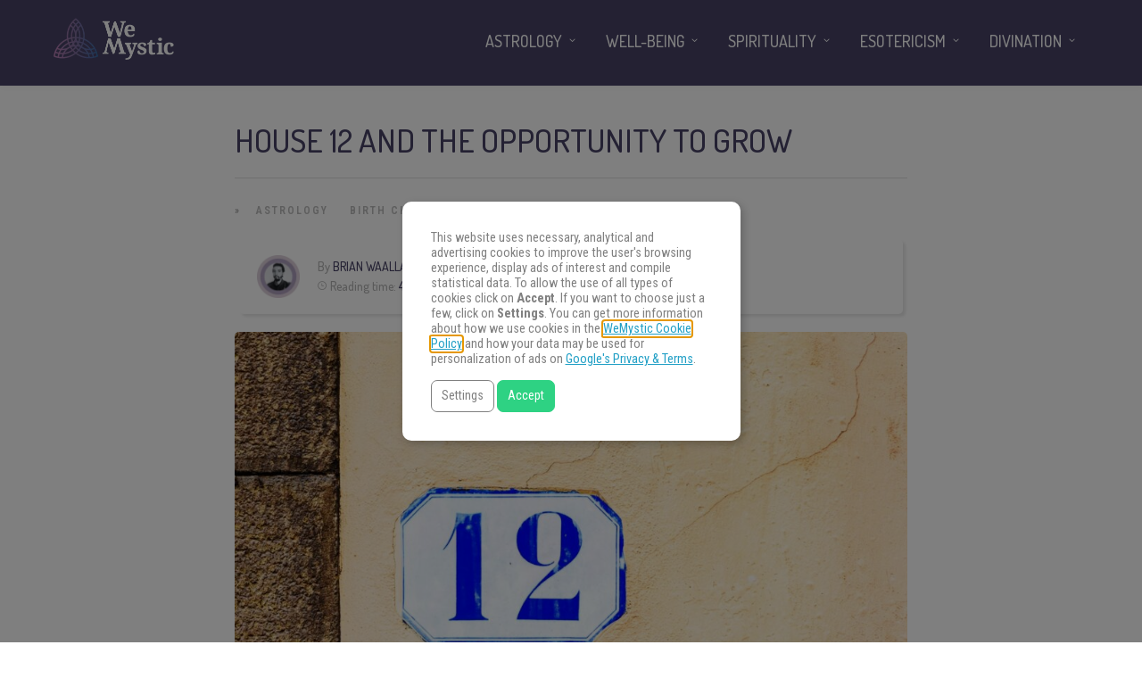

--- FILE ---
content_type: text/html
request_url: https://www.wemystic.com/twelfth-house-twelve/
body_size: 19108
content:
<!DOCTYPE html>
<html lang="en"><head><meta charset="UTF-8"><link rel="profile" href="https://gmpg.org/xfn/11"><script data-cmp-ab="1">(function(w,d,s,l,i){w[l]=w[l]||[];w[l].push({'gtm.start':
    new Date().getTime(),event:'gtm.js'});var f=d.getElementsByTagName(s)[0],
    j=d.createElement(s),dl=l!='dataLayer'?'&l='+l:'';j.async=true;j.src=
    'https://www.googletagmanager.com/gtm.js?id='+i+dl;f.parentNode.insertBefore(j,f);
    })(window,document,'script','dataLayer','GTM-PNKXPSL');</script><meta property="fb:app_id" content="828587227324678"><meta property="fb:pages" content="120209238313046"><style>
	#overlay_background, #overlay_background_search {
	  opacity: 0;
	  visibility: hidden;
	}
   #headerLogo, #menu_wrapper, .sub-menu, .mobile_menu_wrapper { display: none; }
   #wrapper, .top_bar, #logo_wrapper, .flex-viewport {
     transition: none !important;
   }
   
   .above_top_bar {
     position: relative;
     height: 40px;
     background-color: #7f6c9d;
   }
   .above_top_bar ul {
     margin: 0;
   }
   #nav_wrapper, body.left_align .top_bar {
     background-color: #484367;
   }
   .ppb_blog_fullwidth_slider .flex-viewport { height: 0; }
	</style><meta name="p:domain_verify" content="d6c8ef05f8198140cedaff4f335a0ec1"><meta name="p:domain_verify" content="3814f8729c7d91dbb2e0461ab4064542"><meta name="p:domain_verify" content="902fd58fae27333d9b9c86a50709644a"><meta name="pn-domain" content="com"><meta http-equiv="x-dns-prefetch-control" content="on"><meta rel="preconnect" href="https://www.google-analytics.com"><meta rel="preconnect" href="https://www.googletagmanager.com"><title>House 12 and the opportunity to grow - WeMystic</title><meta name="description" content="Dismistefying house 12 and finding the enchanting side of it is a key to move on with your life in multiple areas. Find out why."><meta name="robots" content="max-snippet:-1, max-image-preview:large, max-video-preview:-1"><link rel="canonical" href="https://www.wemystic.com/twelfth-house-twelve/"><meta property="og:locale" content="en_US"><meta property="og:type" content="article"><meta property="og:title" content="House 12 and the opportunity to grow - WeMystic"><meta property="og:description" content="Dismistefying house 12 and finding the enchanting side of it is a key to move on with your life in multiple areas. Find out why."><meta property="og:url" content="https://www.wemystic.com/twelfth-house-twelve/"><meta property="og:site_name" content="WeMystic"><meta property="article:publisher" content="https://www.facebook.com/wemystic"><meta property="article:section" content="Birth Chart"><meta property="article:published_time" content="2020-02-11T10:47:26+00:00"><meta property="article:modified_time" content="2020-02-11T15:23:18+00:00"><meta property="og:updated_time" content="2020-02-11T15:23:18+00:00"><meta property="og:image" content="https://assets.wemystic.com/wmcom/2020/02/Depositphotos_285500320_l-2015-e1581101806884.jpg"><meta property="og:image:secure_url" content="https://assets.wemystic.com/wmcom/2020/02/Depositphotos_285500320_l-2015-e1581101806884.jpg"><meta property="og:image:width" content="2000"><meta property="og:image:height" content="940"><meta name="twitter:card" content="summary_large_image"><meta name="twitter:description" content="Dismistefying house 12 and finding the enchanting side of it is a key to move on with your life in multiple areas. Find out why."><meta name="twitter:title" content="House 12 and the opportunity to grow - WeMystic"><meta name="twitter:site" content="@wemysticen"><meta name="twitter:image" content="https://assets.wemystic.com/wmcom/2020/02/Depositphotos_285500320_l-2015-e1581101806884.jpg"><meta name="twitter:creator" content="@wemysticen"><link rel="dns-prefetch" href="//cdnjs.cloudflare.com"><link rel="dns-prefetch" href="//fonts.googleapis.com"><link rel="dns-prefetch" href="//mkt.wemystic.net"><link rel="dns-prefetch" href="//assets.wemystic.com"><link rel="alternate" type="application/rss+xml" title="WeMystic » Feed" href="https://www.wemystic.com/feed/"><meta name="viewport" content="width=device-width, initial-scale=1, maximum-scale=5"><meta name="format-detection" content="telephone=no"><meta property="og:type" content="article"><meta property="og:image" content="https://assets.wemystic.com/wmcom/2020/02/Depositphotos_285500320_l-2015-e1581101806884-960x640.jpg"><meta property="og:title" content="House 12 and the opportunity to grow"><meta property="og:url" content="https://www.wemystic.com/twelfth-house-twelve/"><meta property="og:description" content="Dismistefying house 12 and finding the enchanting side of it is a key to move on with your life in multiple areas. Find out why."><script id="wemys-ready">
			window.advanced_ads_ready=function(e,a){a=a||"complete";var d=function(e){return"interactive"===a?"loading"!==e:"complete"===e};d(document.readyState)?e():document.addEventListener("readystatechange",(function(a){d(a.target.readyState)&&e()}),{once:"interactive"===a})},window.advanced_ads_ready_queue=window.advanced_ads_ready_queue||[];		</script><link rel="stylesheet" id="grandnews-combined-css-css" href="https://www.wemystic.com/contents/uploads/wemystic/combined-6dba94ab25013f60c9a35f9e244c2547.css" type="text/css" media="all"><link rel="stylesheet" id="kirki_google_fonts-css" href="https://fonts.googleapis.com/css?family=Roboto+Condensed%3A600%2C500%2C500%2C600%2C400%2C600%2C600%2C300%2C300italic%2Cregular%2Citalic%2C700%2C700italic%7CDosis%3A600%2C500%2C500%2C600%2C400%2C600%2C600%2C200%2C300%2Cregular%2C500%2C600%2C700%2C800&subset&display=swap" type="text/css" media="none"><style id="kirki_google_fonts-inline-css" type="text/css">
body, input[type=text], input[type=email], input[type=url], input[type=password], textarea, input[type=tel]{font-family:"Roboto Condensed", Helvetica, Arial, sans-serif;}body{font-size:16px;}h1, h2, h3, h4, h5, h6, h7, blockquote{font-family:Dosis, Helvetica, Arial, sans-serif;}h1, h2, h3, h4, h5, h6, h7{font-weight:600;}h1{font-size:34px;}h2{font-size:30px;}h3{font-size:26px;}h4{font-size:22px;}h5{font-size:18px;}h6{font-size:16px;}.header_cart_wrapper .cart_count, .post_img .post_icon_circle, .ppb_blog_half_content_slider .slides li .slider_image .post_icon_circle, #post_info_bar #post_indicator, .post_circle_thumb .post_number, .post_category_tag a, .post_category_tag span, .newsticker_label, .sk-cube-grid .sk-cube, .ppb_blog_video .one.div_wrapper .post_icon_circle, .ppb_blog_random .one_fifth_bg .content_link, .Grand_News_Category ul li .category_count, .ppb_blog_grid_with_posts .one_third.last .post_img .now_playing{background:#155f75;}.read_next_wrapper:before, .read_next_wrapper .post_content .read_next_label, .social_share_counter_number{color:#155f75;}ul.post_filter li a.selected{border-color:#155f75;}body, #gallery_lightbox h2, .slider_wrapper .gallery_image_caption h2, .post_info a{color:#444444;}::selection{background-color:#444444;}a{color:#155f75;}a:hover, a:active{color:#00aeef;}h1, h2, h3, h4, h5, pre, code, tt, blockquote, .post_header h5 a, .post_header h2 a, .post_header h3 a, .post_header.grid h6 a, .post_header.fullwidth h4 a, .post_header h5 a, .newsticker li a, blockquote, .site_loading_logo_item i, .subscribe_tagline, .post_info_author a, #post_info_bar #post_info_share, #post_info_bar #post_info_comment, .readmore, .post_info_comment a, .post_info_comment, .post_info_view, .woocommerce .woocommerce-ordering select, .woocommerce #page_content_wrapper a.button, .woocommerce.columns-4 ul.products li.product a.add_to_cart_button, .woocommerce.columns-4 ul.products li.product a.add_to_cart_button:hover, .ui-accordion .ui-accordion-header a, .tabs .ui-state-active a, body.woocommerce div.product .woocommerce-tabs ul.tabs li.active a, body.woocommerce-page div.product .woocommerce-tabs ul.tabs li.active a, body.woocommerce #content div.product .woocommerce-tabs ul.tabs li.active a, body.woocommerce-page #content div.product .woocommerce-tabs ul.tabs li.active a, .woocommerce div.product .woocommerce-tabs ul.tabs li a, .post_pagination a, .post_pagination a:hover, .post_pagination a:active, .post_related strong a, .pagination a, ul.post_filter li a, .read_next_wrapper .post_content .next_post_title h3 a, .author_social li a{color:#484367;}#social_share_wrapper, hr, #social_share_wrapper, .post.type-post, .comment .right, .widget_tag_cloud div a, .meta-tags a, .tag_cloud a, #footer, #post_more_wrapper, #page_content_wrapper .inner .sidebar_wrapper ul.sidebar_widget li.widget_nav_menu ul.menu li.current-menu-item a, .page_content_wrapper .inner .sidebar_wrapper ul.sidebar_widget li.widget_nav_menu ul.menu li.current-menu-item a, #autocomplete, #nav_wrapper, #page_content_wrapper .sidebar .content .sidebar_widget li h2.widgettitle:before, .top_bar.scroll, .read_next_wrapper, #menu_wrapper .nav ul li.catmenu > .catmenu_wrapper, #menu_wrapper div .nav li.catmenu > .catmenu_wrapper, .woocommerce ul.products li.product, .woocommerce-page ul.products li.product, .woocommerce ul.products li.product .price, .woocommerce-page ul.products li.product .price, #page_content_wrapper .inner .sidebar_content, #page_content_wrapper .inner .sidebar_content.left_sidebar, .ajax_close, .ajax_next, .ajax_prev, .portfolio_next, .portfolio_prev, .portfolio_next_prev_wrapper.video .portfolio_prev, .portfolio_next_prev_wrapper.video .portfolio_next, .separated, .blog_next_prev_wrapper, #post_more_wrapper h5, #ajax_portfolio_wrapper.hidding, #ajax_portfolio_wrapper.visible, .tabs.vertical .ui-tabs-panel, .woocommerce div.product .woocommerce-tabs ul.tabs li, .woocommerce #content div.product .woocommerce-tabs ul.tabs li, .woocommerce-page div.product .woocommerce-tabs ul.tabs li, .woocommerce-page #content div.product .woocommerce-tabs ul.tabs li, .woocommerce div.product .woocommerce-tabs .panel, .woocommerce-page div.product .woocommerce-tabs .panel, .woocommerce #content div.product .woocommerce-tabs .panel, .woocommerce-page #content div.product .woocommerce-tabs .panel, .woocommerce table.shop_table, .woocommerce-page table.shop_table, table tr td, .woocommerce .cart-collaterals .cart_totals, .woocommerce-page .cart-collaterals .cart_totals, .woocommerce .cart-collaterals .shipping_calculator, .woocommerce-page .cart-collaterals .shipping_calculator, .woocommerce .cart-collaterals .cart_totals tr td, .woocommerce .cart-collaterals .cart_totals tr th, .woocommerce-page .cart-collaterals .cart_totals tr td, .woocommerce-page .cart-collaterals .cart_totals tr th, table tr th, .woocommerce #payment, .woocommerce-page #payment, .woocommerce #payment ul.payment_methods li, .woocommerce-page #payment ul.payment_methods li, .woocommerce #payment div.form-row, .woocommerce-page #payment div.form-row, .ui-tabs li:first-child, .ui-tabs .ui-tabs-nav li, .ui-tabs.vertical .ui-tabs-nav li, .ui-tabs.vertical.right .ui-tabs-nav li.ui-state-active, .ui-tabs.vertical .ui-tabs-nav li:last-child, #page_content_wrapper .inner .sidebar_wrapper ul.sidebar_widget li.widget_nav_menu ul.menu li.current-menu-item a, .page_content_wrapper .inner .sidebar_wrapper ul.sidebar_widget li.widget_nav_menu ul.menu li.current-menu-item a, .pricing_wrapper, .pricing_wrapper li, .ui-accordion .ui-accordion-header, .ui-accordion .ui-accordion-content, #page_content_wrapper .sidebar .content .sidebar_widget li h2.widgettitle:before, h2.widgettitle:before, #autocomplete, .ppb_blog_minimal .one_third_bg, #page_content_wrapper .sidebar .content .sidebar_widget li h2.widgettitle, h2.widgettitle, h5.event_title, .tabs .ui-tabs-panel, .ui-tabs .ui-tabs-nav li, .ui-tabs li:first-child, .ui-tabs.vertical .ui-tabs-nav li:last-child, .woocommerce .woocommerce-ordering select, .woocommerce div.product .woocommerce-tabs ul.tabs li.active, .woocommerce-page div.product .woocommerce-tabs ul.tabs li.active, .woocommerce #content div.product .woocommerce-tabs ul.tabs li.active, .woocommerce-page #content div.product .woocommerce-tabs ul.tabs li.active, .woocommerce-page table.cart th, table.shop_table thead tr th, #page_caption, #nav_wrapper, .header_style_wrapper .top_bar{border-color:#e1e1e1;}input[type=text], input[type=password], input[type=email], input[type=url], textarea, input[type=tel]{background-color:#ffffff;color:#111111;border-color:#e1e1e1;}input[type=text]:focus, input[type=password]:focus, input[type=email]:focus, input[type=url]:focus, textarea:focus, input[type=tel]:focus{border-color:#000000;}input[type=submit], input[type=button], a.button, .button, .woocommerce .page_slider a.button, a.button.fullwidth, .woocommerce-page div.product form.cart .button, .woocommerce #respond input#submit.alt, .woocommerce a.button.alt, .woocommerce button.button.alt, .woocommerce input.button.alt{font-family:Dosis, Helvetica, Arial, sans-serif;}input[type=submit], input[type=button], a.button, .button, .woocommerce .footer_bar .button, .woocommerce .footer_bar .button:hover, .woocommerce-page div.product form.cart .button, .woocommerce #respond input#submit.alt, .woocommerce a.button.alt, .woocommerce button.button.alt, .woocommerce input.button.alt{background-color:#b67fb5;color:#ffffff;border-color:#b67fb5;}.frame_top, .frame_bottom, .frame_left, .frame_right{background:#222222;}#menu_wrapper .nav ul li a, #menu_wrapper div .nav li > a{font-family:Dosis, Helvetica, Arial, sans-serif;font-size:18px;letter-spacing:0px;text-transform:uppercase;}#menu_wrapper .nav ul li a, #menu_wrapper div .nav li > a, .mobile_main_nav li a, #sub_menu li a{font-weight:500;}#menu_wrapper .nav ul li a, #menu_wrapper div .nav li > a, .header_cart_wrapper a, #search_icon, #page_share{color:#ffffff;}#mobile_nav_icon{border-color:#ffffff;}#menu_wrapper .nav ul li a.hover, #menu_wrapper .nav ul li a:hover, #menu_wrapper div .nav li a.hover, #menu_wrapper div .nav li a:hover, #menu_wrapper div .nav > li.current-menu-item > a, #menu_wrapper div .nav > li.current-menu-parent > a, #menu_wrapper div .nav > li.current-menu-ancestor > a{color:#ffffff;}#menu_wrapper div .nav > li.current-menu-item > a, #menu_wrapper div .nav > li.current-menu-parent > a, #menu_wrapper div .nav > li.current-menu-ancestor > a{color:#ffffff;}.header_style_wrapper .top_bar, #nav_wrapper{border-color:#484367;}#nav_wrapper, body.left_align .top_bar{background-color:#484367;}#menu_wrapper .nav ul li ul li a, #menu_wrapper div .nav li ul li a, #menu_wrapper div .nav li.current-menu-parent ul li a{font-size:16px;font-weight:500;letter-spacing:0px;text-transform:uppercase;color:#484367;}#menu_wrapper .nav ul li ul li a:hover, #menu_wrapper div .nav li ul li a:hover, #menu_wrapper div .nav li.current-menu-parent ul li a, #menu_wrapper div .nav li.current-menu-parent ul li a:hover, #menu_wrapper .nav ul li.megamenu ul li ul li a:hover, #menu_wrapper div .nav li.megamenu ul li ul li a:hover, #menu_wrapper .nav ul li.megamenu ul li ul li a:active, #menu_wrapper div .nav li.megamenu ul li ul li a:active{color:#222222;}#menu_wrapper .nav ul li ul li a:hover, #menu_wrapper div .nav li ul li a:hover, #menu_wrapper div .nav li.current-menu-parent ul li a:hover, #menu_wrapper .nav ul li.megamenu ul li ul li a:hover, #menu_wrapper div .nav li.megamenu ul li ul li a:hover, #menu_wrapper .nav ul li.megamenu ul li ul li a:active, #menu_wrapper div .nav li.megamenu ul li ul li a:active{background:#f2f2f2;}#menu_wrapper .nav ul li ul, #menu_wrapper div .nav li ul{background:#ffffff;}#menu_wrapper .nav ul li ul, #menu_wrapper div .nav li ul, #menu_wrapper .nav ul li ul li a, #menu_wrapper div .nav li ul li a, #menu_wrapper div .nav li.current-menu-parent ul li a{border-color:#e1e1e1;}#menu_wrapper div .nav li.megamenu ul li > a, #menu_wrapper div .nav li.megamenu ul li > a:hover, #menu_wrapper div .nav li.megamenu ul li > a:active{color:#222222;}#menu_wrapper div .nav li.megamenu ul li{border-color:#eeeeee;}.above_top_bar{background:#7f6c9d;}.above_top_bar .today_time, #top_menu li a, .above_top_bar .social_wrapper ul li a, .above_top_bar .social_wrapper ul li a:hover, .above_top_bar .social_wrapper ul li a:active{color:#ffffff;}.mobile_menu_wrapper{background-color:#ffffff;}.mobile_main_nav li a, #sub_menu li a{font-family:"Roboto Condensed", Helvetica, Arial, sans-serif;font-size:18px;text-transform:none;letter-spacing:0px;}.mobile_main_nav li a, #sub_menu li a, .mobile_menu_wrapper .sidebar_wrapper a, .mobile_menu_wrapper .sidebar_wrapper, #close_mobile_menu i, .mobile_menu_wrapper .sidebar_wrapper h2.widgettitle{color:#444444;}#close_mobile_menu_button{background-color:#444444;}#page_caption, #page_caption h1 span{background-color:#f2f2f2;}#page_caption{padding-top:22px;padding-bottom:23px;}#page_caption h1{font-size:30px;}#page_caption h1, .post_caption h1{font-weight:600;text-transform:uppercase;letter-spacing:0px;color:#484367;}#page_caption .page_title_wrapper, .page_title_wrapper{text-align:left;}#page_caption.hasbg{height:60vh;}.page_tagline{color:#999999;font-size:11px;font-weight:400;letter-spacing:1px;text-transform:none;}#page_content_wrapper .sidebar .content .sidebar_widget li h2.widgettitle, h2.widgettitle, h5.widgettitle, .single_subtitle{font-family:Dosis, Helvetica, Arial, sans-serif;font-size:18px;font-weight:600;letter-spacing:0px;text-transform:uppercase;}#page_content_wrapper .inner .sidebar_wrapper .sidebar .content, .page_content_wrapper .inner .sidebar_wrapper .sidebar .content{color:#444444;}#page_content_wrapper .inner .sidebar_wrapper a, .page_content_wrapper .inner .sidebar_wrapper a{color:#111111;}#page_content_wrapper .inner .sidebar_wrapper a:hover, #page_content_wrapper .inner .sidebar_wrapper a:active, .page_content_wrapper .inner .sidebar_wrapper a:hover, .page_content_wrapper .inner .sidebar_wrapper a:active{color:#444444;}#page_content_wrapper .sidebar .content .sidebar_widget li h2.widgettitle, h2.widgettitle, h5.widgettitle{color:#484367;}#footer_mailchimp_subscription{background-color:#f2f2f2;}.footer_bar{background-color:#fff;}#footer, #copyright{color:#454545;}#copyright a, #copyright a:active, #footer a, #footer a:active, #footer .sidebar_widget li h2.widgettitle{color:#454545;}#copyright a:hover, #footer a:hover, .social_wrapper ul li a:hover{color:#23a0c6;}.footer_bar_wrapper, .footer_bar{border-color:#e6e6e6;}#footer .widget_tag_cloud div a{background:#e6e6e6;}.footer_bar_wrapper .social_wrapper ul li a{color:#454545;}#page_content_wrapper .inner .sidebar_content.full_width.blog_f, body.single-post #page_content_wrapper .inner .sidebar_content.full_width{width:100%;}.post_header:not(.single) h5, body.single-post .post_header_title h1, #post_featured_slider li .slider_image .slide_post h2, #autocomplete li strong, .post_related strong, #footer ul.sidebar_widget .posts.blog li a, #post_info_bar .post_info .post_info_title, .post_header h2, .newsticker li a, .ppb_blog_fullwidth_slider ul.slides li .slider_image .slider_post_title h2, #menu_wrapper div .nav li.catmenu2 > .catmenu_wrapper .one_third h6, .catmenu_wrapper .one_fifth h6, #autocomplete a h6, #page_content_wrapper .posts.blog li a, .page_content_wrapper .posts.blog li a, #menu_wrapper div .nav li.catmenu2 > .catmenu_wrapper a.post_title{font-family:Dosis, Helvetica, Arial, sans-serif;text-transform:uppercase;font-weight:600;letter-spacing:0px;}
</style><link rel="shortlink" href="https://www.wemystic.com/"><meta property="fb:pages" content="120209238313046"><meta property="ia:markup_url_dev" content="https://www.wemystic.com/twelfth-house-twelve/"><script type="application/ld+json">{"@context":"https:\/\/schema.org\/","@type":"NewsArticle","mainEntityOfPage":{"@type":"WebPage","@id":"https:\/\/www.wemystic.com\/twelfth-house-twelve\/"},"url":"https:\/\/www.wemystic.com\/twelfth-house-twelve\/","headline":"House 12 and the opportunity to grow","datePublished":"2020-02-11T12:47:26+02:00","dateModified":"2020-02-11T17:23:18+00:00","publisher":{"@type":"Organization","@id":"https:\/\/www.wemystic.com\/#organization","name":"WeMystic","logo":{"@type":"ImageObject","url":"https:\/\/assets.wemystic.com\/wmcom\/2020\/08\/wm-amp-white.jpg","width":600,"height":60}},"image":{"@type":"ImageObject","url":"https:\/\/assets.wemystic.com\/wmcom\/2020\/02\/Depositphotos_285500320_l-2015-e1581101806884.jpg","width":2000,"height":940},"articleSection":"Astrology","description":"Last one, House 12 and again a placement of the map that frightens so many people. Comprehension is the key to remove those fears. The same will happen once you start your journey of understanding the energies of your life. Your fears will drop so much, because you have","author":{"@type":"Person","name":"Brian Waalla","url":"https:\/\/www.wemystic.com\/author\/brianwaalla\/","description":"Columnist and passionate about the mystical world, with a strong sensitivity related to the spiritual. He invests most of his time in outdoor activities. His biggest dream is to travel around the world.","image":{"@type":"ImageObject","url":"https:\/\/assets.wemystic.com\/wmcom\/2023\/08\/Brian-Waalla.png","height":96,"width":96}}}</script><meta name="smk-category" content="Birth Chart"><meta name="smk-subcategory" content="Astrology"><script type="text/javascript">
		var advadsCfpQueue = [];
		var advadsCfpAd = function( adID ){
			if ( 'undefined' == typeof advadsProCfp ) { advadsCfpQueue.push( adID ) } else { advadsProCfp.addElement( adID ) }
		};
		</script><script type="application/ld+json">{
    "@context": "http://schema.org",
    "@type": "BreadcrumbList",
    "itemListElement": [
        {
            "@type": "ListItem",
            "position": 1,
            "item": {
                "@id": "https://www.wemystic.com",
                "name": "Home"
            }
        },
        {
            "@type": "ListItem",
            "position": 2,
            "item": {
                "@id": "https://www.wemystic.com/twelfth-house-twelve/",
                "name": "House 12 and the opportunity to grow",
                "image": "https://assets.wemystic.com/wmcom/2020/02/Depositphotos_285500320_l-2015-e1581101806884.jpg"
            }
        }
    ]
}</script><script>
  window._taboola = window._taboola || [];
  _taboola.push({article:'auto'});
  if(window.performance && typeof window.performance.mark == 'function')
    {window.performance.mark('tbl_ic');}
</script><link rel="icon" href="https://assets.wemystic.com/wmcom/2020/01/logoWM_500x500-100x100.png" sizes="32x32"><link rel="icon" href="https://assets.wemystic.com/wmcom/2020/01/logoWM_500x500-300x300.png" sizes="192x192"><link rel="apple-touch-icon-precomposed" href="https://assets.wemystic.com/wmcom/2020/01/logoWM_500x500-300x300.png"><meta name="msapplication-TileImage" content="https://assets.wemystic.com/wmcom/2020/01/logoWM_500x500-300x300.png"></head><body class="post-template-default single single-post postid-6256 single-format-standard left_align">
<div id="fb-root"></div>


<noscript><iframe src="https://www.googletagmanager.com/ns.html?id=GTM-PNKXPSL" height="0" width="0" style="display:none;visibility:hidden"></iframe></noscript>


		<input type="hidden" id="pp_enable_right_click" name="pp_enable_right_click" value=""><input type="hidden" id="pp_enable_dragging" name="pp_enable_dragging" value=""><input type="hidden" id="pp_image_path" name="pp_image_path" value="https://www.wemystic.com/contents/ui/theme/images/"><input type="hidden" id="pp_homepage_url" name="pp_homepage_url" value="https://www.wemystic.com/"><input type="hidden" id="pp_ajax_search" name="pp_ajax_search" value=""><input type="hidden" id="pp_fixed_menu" name="pp_fixed_menu" value=""><input type="hidden" id="tg_sidebar_sticky" name="tg_sidebar_sticky" value=""><input type="hidden" id="pp_topbar" name="pp_topbar" value=""><input type="hidden" id="pp_page_title_img_blur" name="pp_page_title_img_blur" value=""><input type="hidden" id="tg_blog_slider_layout" name="tg_blog_slider_layout" value=""><input type="hidden" id="pp_back" name="pp_back" value="Back"><input type="hidden" id="tg_lightbox_skin" name="tg_lightbox_skin" value="metro-white"><input type="hidden" id="tg_lightbox_thumbnails" name="tg_lightbox_thumbnails" value="horizontal"><input type="hidden" id="tg_lightbox_opacity" name="tg_lightbox_opacity" value="0.95"><input type="hidden" id="tg_enable_lazy" name="tg_enable_lazy" value="1"><input type="hidden" id="pp_footer_style" name="pp_footer_style" value="3"><div id="headerLogo">House 12 and the opportunity to grow - WeMystic</div>

	
	<div id="wrapper" style="padding-top: 130px">



<div id="page_content_wrapper" class=""><div class="inner">

  
  <div class="inner_wrapper">

    <div class="sidebar_content full_width blog_f">

						

<div id="post-6256" class="post-6256 post type-post status-publish format-standard has-post-thumbnail hentry category-astrology category-natal-birth-chart">

	<div class="post_wrapper">
	    
	    <div class="post_content_wrapper">
      
	    	<div class="post_header">
          <div class="post_header_title">
            <h1>House 12 and the opportunity to grow</h1>
        </div>
			</div>

			<hr class="post_divider"><div class="post_info_cat labels">
				<div class="breadcrumb"><a href="https://www.wemystic.com/">Home</a>  » <a href="https://www.wemystic.com/astrology/">Astrology</a> <a href="https://www.wemystic.com/natal-birth-chart/">Birth Chart</a> </div>			</div>

			
			<div id="about_the_author_2" class="container-author">
  <div class="container-author-left">
    <div class="container-image-author">
      <div class="container-image-author-left">
        <a href="https://www.wemystic.com/author/brianwaalla/"><img src="[data-uri]" data-src="https://assets.wemystic.com/wmcom/2023/08/Brian-Waalla-100x100.png" width="80" height="80" alt="Brian Waalla" class="avatar avatar-80 wp-user-avatar wp-user-avatar-80 alignnone photo"></a>
      </div>
      <div class="container-image-author-right">
        By <span><a class="name-author" href="https://www.wemystic.com/author/brianwaalla/">Brian Waalla</a></span><br><img src="https://mkt.wemystic.net/design/widgets/wmbr/autor/tempo-autor.png" width="10" height="10" alt="Time">Reading time: <span id="readingTime">0 min</span>
      </div>
    </div>
  </div>
  <div hidden class="container-author-right">
    <div class="social_wrapper shortcode light large">
          </div>
  </div>
</div>
<script data-cmp-ab="1">
function r(f){/in/.test(document.readyState)?setTimeout('r('+f+')',9):f()}
r(function(){
  const wordsPerMinute = 200; // Average case.
  let result;
  let $contentHolder = document.querySelector('.post_header.single');
  let textLength = $contentHolder.innerText.split(" ").length; // Split by words
  if(textLength > 0){
    let value = Math.ceil(textLength / wordsPerMinute);
    result = `${value} min`;
  }
  document.getElementById("readingTime").innerText = result;
});
</script><div class="post_img static">
        <img src="[data-uri]" data-src="https://assets.wemystic.com/wmcom/2020/02/Depositphotos_285500320_l-2015-e1581101806884-960x640.jpg" alt="" class="" style="width:960px;height:640px;"></div>
			
      <div class="post_share_center">
      			</div>
			<div class="post_header single">
				
				<p><span style="font-weight: 400;">Last one, </span><b>House 12 </b><span style="font-weight: 400;">and again a placement of the map that frightens so many people. Comprehension is the key to remove those fears. The same will happen once you start your journey of understanding the energies of your life. Your fears will drop so much, because you have the tools the chose new perspectives, transform patterns, ask for help, or make the most out of your unique skills.</span></p>
<p><span style="font-weight: 400;">Scared or not, this is an influence that you’ll find in your life. Better to face it, right? Let’s do it together.</span></p>
<div class="wemys-before-first-h2" id="wemys-921792216"><div class="banner-chats">
<h4 class="banner-chats-title">
Find The Answers You Seek
</h4>
<p class="banner-chats-description">
Focus your energy on your question and choose an oracle. Get ready.
</p>
<a href="/online-reading/" class="banner-chats-btn">
Find the Answers
</a>
</div>

<style>
.banner-chats{
display:flex;
align-items:center;
justify-content:center;
background:#492b6f url("https://mkt.wemystic.net/design/publishing/banners/wmen-banner-chat-desktop.jpg") no-repeat left top;
background-size:cover;
position: relative;
  flex-direction: column;
  padding: 30px;
  border-radius: 20px;
  margin-top: 15px;
}

.post_content_wrapper h4.banner-chats-title{
font-size:24px !important;
font-family:"Dosis", sans-serif;
text-transform:uppercase;
color:#fff !important;
text-align:center !important;
}

.banner-chats-description{
color:#fff;
text-align:center !important;
line-height:1.25em;
}

.banner-chats-btn{
border-radius:10px;
background-color:#23a0c6;
display:inline-flex;
align-items:center;
justify-content:center;
color:#fff !important;
font-family:"Dosis", sans-serif;
text-transform:uppercase;
padding:10px 20px;
}
</style></div><div class="has-no-ads" data-country="us" data-device="desktop" data-group="desktop--en--en--dsk--before--second--h2" data-adId="en::undefined"></div><div class="has-no-ads" data-error="isNotDesktop" data-country="us" data-device="desktop" data-group="en--en--mob--before--second--h2"></div><h2>House 12: a long journey</h2>
<hr><p><span style="font-weight: 400;">House 12 is ruled by <a href="/pisces/">Pisces</a> and the regent planet is <a href="/neptune/">Neptune</a>. </span></p><div class="wemys-content-nl" id="wemys-1610834678"><style>
	.no-scroll{overflow:hidden !important}

	.article-nl-subscritpion-wrapper{
		align-items:center;
		background:#f0f7fc url("https://mkt.wemystic.net/design/publishing/gadgets/article-nl-subscription/bg-desktop.png") no-repeat right top;
		background-size:cover;
		border-radius:15px;
		display:flex;
		justify-content:center;
		padding:20px;
		margin:15px 0;
	}
	.article-nl-subscritpion-wrapper .block{
		width:50%;
	}
	.article-nl-subscritpion-wrapper .block .title,
	.article-nl-subscritpion-wrapper .block .sub-title{
		margin:0;
		padding:0 !important;
	}
	.article-nl-subscritpion-wrapper .block .title{
		margin-bottom:5px;
	}
	.article-nl-subscritpion-wrapper .block.align-right{
		text-align:right;
	}
	.article-nl-subscritpion-wrapper .wm-btn{
		margin:0;
		border-radius:100px;
		color:#ffffff !important;
	}

	.overlay{
		width:100%;
		height:100%;
		position:fixed;
		top:0;
		left:0;
		background-color:rgba(127,108,157, .9);
		opacity:0;
		display:none;
		align-items:center;
		justify-self: center;
		flex-wrap:wrap;
		transform:transition all .5s ease;
		z-index:10000;
	}

	.overlay.show{
		display: flex;
		opacity:1;
	}

	.block.modal{
		background-color:#ffffff;
		border-radius:15px;
		width:100%;
		max-width:500px;
		margin:0 auto;
	}

	.block.modal .header,
	.block.modal .body{
		padding:15px;
	}

	.block.modal .header+.body{
		padding-top:0;
	}

	.modal-close{
		background:transparent url("https://mkt.wemystic.net/design/icons/feather/i-close.png") no-repeat center;
		background-size:16px;
		display: block;
		margin-left:auto;
		width:35px;
		height:35px;
	}

	.nl-form-iframe{
		border:0;
	}

	@media all and (max-width:768px){
		.article-nl-subscritpion-wrapper{
			background:#f0f7fc url("https://mkt.wemystic.net/design/publishing/gadgets/article-nl-subscription/bg-mobile.png") no-repeat right bottom;
			background-size:100%;
			flex-direction: column;
		}
		.article-nl-subscritpion-wrapper .block,
		.article-nl-subscritpion-wrapper .sub-title{
			width:100%;
			text-align:center !important;
		}
		.article-nl-subscritpion-wrapper .block.align-right{
			padding-top:15px;
		}

		.block.modal{
			max-width:90%;
		}
	}
</style><div class="article-nl-subscritpion-wrapper">
	<div class="block">
		<h4 class="title">Astrology Tips in Your Inbox!</h4>
		<p class="sub-title">Sign up for astrology tips and exclusive updates.</p>
	</div>
	<div class="block align-right">
		<a href="#" class="wm-btn modal-trigger-form">Subscribe Now</a>
	</div>
</div>

<div class="overlay nl-form">
	<div id="nl-modal" class="block modal">
		<div class="header">
			<a href="#" class="modal-close"></a>
		</div>
		<div class="body">
			
		</div>
	</div>
</div>

<script type="text/javascript">
	function createIframe() {
        var ifrm = document.createElement("iframe");
        ifrm.setAttribute("src", "https://l.wemystic.com/newsletter-in-modal");
        ifrm.setAttribute("class", "nl-form-iframe");
        ifrm.style.width = "100%";
        ifrm.style.height = "350px";
        if(!$('.nl-form-iframe')[0]){
        	$('.block.modal .body').append(ifrm);
        }else{
        	return
        }
    }
	document.addEventListener('DOMContentLoaded', function() {
		$('body').on('click', '.modal-trigger-form', function(e){
			e.preventDefault();
			$('.overlay.nl-form').addClass('show');
			$('body').addClass('no-scroll');
			createIframe();
		});

		$('body').on('click', '.overlay', function(e){
			e.preventDefault();

			var targetClass = e.target.className;
				modalClass = $('.block.modal').attr('class'),
				overlayClass = $('.overlay').attr('class'),
				modalCloseClass = $('.modal-close').attr('class');

			if(targetClass == overlayClass || targetClass == modalCloseClass){
				$('.overlay.nl-form').removeClass('show');
				$('body').removeClass('no-scroll');
			}else{
				return
			}
		});
	});
</script></div>
<p><span style="font-weight: 400;">The last spot of your <a href="/birth-chart/">birth chart</a>. That means it represents the end of cycles, not just of your life, but of the many you’ll live during your time in this dimension. Because of that, it’s probably the hardest one to understand to interpret, which means that you’ll have to go back at it many times. </span></p>
<p><span style="font-weight: 400;">Along the way, the emotional integration of all your experiences will allow you to understand it better every time you go back to it. Because it related to the deepest and intimate of you, as you open the doors to that self, you’ll have more chances to understand house 12 and its influence in your life. </span></p>
<h3>A dive into yourself</h3>
<p><span style="font-weight: 400;">This house relates to everything you don’t show to the world and even the things you have a hard time facing. It’s about your shadows, hidden anger, your prisons, and illusions. Although there’s still a social denial of these aspects, the truth is more and more, people understand the need to face and take care of those dark places inside ourselves. Only a close contact with your faults and challenges will translate into deep self-knowledge and evolution. The self-knowledge based only on happy things will fade away pretty fast.</span></p>
<p><span style="font-weight: 400;">House 12 will tell you about the nature of those deep feelings, and also about your way of dealing with it.</span></p>
<p><img class="alignnone size-large wp-image-31090" src="[data-uri]" data-src="https://assets.wemystic.com/wmcom/2020/02/kyle-mcevoy-5NqUeqzqGhY-unsplash-1024x686.jpg" alt="house 12" width="1024" height="686"></p>
<div class="has-no-ads" data-country="us" data-device="desktop" data-group="desktop--en--en--dsk--before--second--h2" data-adId="en::undefined"></div><div class="has-no-ads" data-error="isNotDesktop" data-country="us" data-device="desktop" data-group="en--en--mob--before--second--h2"></div><h3>The connection with the divine</h3>
<p><span style="font-weight: 400;">We’ve mentioned the connection with the divine before while talking about other houses of the natal chart. This relationship happens in multiple ways since different people find it in different aspects of life, but in general, everyone builds it through different areas.</span></p>
<p><span style="font-weight: 400;">The aspects of the 12th house will make it clear for you the characteristics of that relation. It will also tell you about the ways you explore that connection. For some people, it happens more in a reclusion path, while for others it is present in direct contact with the others. In any case, this is about your most intimate feelings about this link.</span></p>
<p><span style="font-weight: 400;">This is the place where you can understand the best way to find that sense of being a part of the entire universe, not separated from it, but being it. The most profound and deep connection. </span></p>
<p><span style="font-weight: 400;">Because of that, it’s also about meditation, redemption, intuition, and surrender. </span></p>
<h3>Prisons and diseases</h3>
<p><span style="font-weight: 400;">Time to dig a little deeper into the challenges. House 12 can also give your information about psychological health, or other diseases. </span></p>
<p><span style="font-weight: 400;">These are usually the result of energetic blockages, prisons. This spot of the natal chart also verses about your prisons. The things that hold you back, that keep you in the past, or sick, or unable to move on with your life. You can understand their nature better by a close analysis of those astrological aspects that influence you.</span></p>
<p><span style="font-weight: 400;">Most of the time, the answer to those imprisonments is not something you can immediately tell (unless you have already done a lot of work and your process about this aspect). It means, that if you find out you have a trouble house 12, with harsh aspects, it might be better to take psychological help. Disclaimer: psychological help is not for crazy people if a method of prevention and a tool of self-knowledge.</span></p>
<p><span style="font-weight: 400;">To get into new cycles, to progress with your life, to truly evolve, the 12th house will give you the hints to understand what are your endings about. It has the most important aspects you need to know to heal your soul, and we are all in that process.</span></p>
<hr><p><strong>You may also like:</strong></p>
<ul><li><a href="/houses-in-birth-chart/">The 12 houses in a Birth Chart</a></li>
<li><a href="/characteristics-based-on-time-of-birth/">Characteristics based on time of birth: find out more about yourself</a></li>
<li><a href="/division-of-the-birth-chart/">Division of the Birth Chart: astrological hemispheres and quadrants</a></li>
</ul><div class="has-no-ads" data-country="us" data-device="desktop" data-group="desktop--en--en--dsk--end--content" data-adId="en::undefined"></div><div class="has-no-ads" data-error="isNotDesktop" data-country="us" data-device="desktop" data-group="en--en--mob--end--content"></div>				<hr><div class="clear"></div>
      </div>

                        <div class="post_share_center">
                        			</div>

			
			
			<div id="fbComments" class="fb-comments" data-href="https://www.wemystic.com/twelfth-house-twelve/" data-width="100%" data-numposts="5" style="height: 1px;"></div>

						<br class="clear"><br></div>
	    
	</div>

</div>





    	</div>
    
    </div>
    
   
</div>

</div>



<div class="header_style_wrapper">



<div class="top_bar">
    
    <div class="standard_wrapper">
    
	    
	    <div id="logo_wrapper">
	    
	    	    <div id="logo_normal" class="logo_container">
	        <div class="logo_align">
		        <a id="custom_logo" class="logo_wrapper default" href="https://www.wemystic.com/">
		        						<picture><img src="https://assets.wemystic.com/wmcom/2018/04/header-logo-white-png.png" alt="WeMystic" width="105" height="37" border="0"></picture></a>
	        </div>
	    </div>
	    	    
	    
	    
	    <div id="menu_wrapper">
	    
	    
		<div id="logo_right_button">
		    
		    
		    		    
					
		    
		    <a href="javascript:;" id="mobile_nav_icon" title="Menu"></a>
		    
		    
		</div>
		
	    
			      <div id="nav_wrapper">
	      	<div class="nav_wrapper_inner">
	      		<div id="menu_border_wrapper">
	      			<div class="menu-main-menu-container"><ul id="main_menu" class="nav"><li id="menu-item-4921" class="menu-item menu-item-type-taxonomy menu-item-object-category current-post-ancestor current-menu-parent current-post-parent menu-item-has-children arrow menu-item-4921"><a href="https://www.wemystic.com/astrology/" data-cat="19">Astrology</a>
<ul class="sub-menu"><li id="menu-item-53410" class="menu-item menu-item-type-custom menu-item-object-custom menu-item-53410"><a href="/2026-predictions/">2026 Predictions 🌟</a></li>
	<li id="menu-item-41075" class="menu-item menu-item-type-post_type menu-item-object-post menu-item-41075"><a href="https://www.wemystic.com/daily-horoscope/">Daily Horoscope 🔮</a></li>
	<li id="menu-item-41468" class="menu-item menu-item-type-custom menu-item-object-custom menu-item-41468"><a href="/weekly-horoscope/">Weekly Horoscope</a></li>
	<li id="menu-item-41457" class="menu-item menu-item-type-post_type menu-item-object-post menu-item-41457"><a href="https://www.wemystic.com/monthly-horoscope/">Monthly Horoscope</a></li>
	<li id="menu-item-42424" class="menu-item menu-item-type-taxonomy menu-item-object-category menu-item-42424"><a href="https://www.wemystic.com/zodiac-signs/" data-cat="22">Zodiac Signs</a></li>
	<li id="menu-item-45525" class="menu-item menu-item-type-taxonomy menu-item-object-category current-post-ancestor current-menu-parent current-post-parent menu-item-45525"><a href="https://www.wemystic.com/natal-birth-chart/" data-cat="20">Birth Chart</a></li>
	<li id="menu-item-4934" class="menu-item menu-item-type-taxonomy menu-item-object-category menu-item-4934"><a href="https://www.wemystic.com/chinese-horoscope/" data-cat="15">Chinese Horoscope</a></li>
	<li id="menu-item-45771" class="menu-item menu-item-type-taxonomy menu-item-object-category menu-item-45771"><a href="https://www.wemystic.com/moon/" data-cat="21">Moon Phases</a></li>
	<li id="menu-item-53567" class="menu-item menu-item-type-post_type menu-item-object-post menu-item-53567"><a href="https://www.wemystic.com/astrological-calendar-2026/">Astrological Calendar</a></li>
</ul></li>
<li id="menu-item-4924" class="menu-item menu-item-type-taxonomy menu-item-object-category menu-item-has-children arrow menu-item-4924"><a href="https://www.wemystic.com/well-being/" data-cat="28">Well-being</a>
<ul class="sub-menu"><li id="menu-item-4942" class="menu-item menu-item-type-taxonomy menu-item-object-category menu-item-4942"><a href="https://www.wemystic.com/wisdom-self-empowerment/" data-cat="43">Self-Empowerment</a></li>
	<li id="menu-item-46962" class="menu-item menu-item-type-taxonomy menu-item-object-category menu-item-46962"><a href="https://www.wemystic.com/stones/" data-cat="147">Stones and Crystals</a></li>
	<li id="menu-item-21446" class="menu-item menu-item-type-taxonomy menu-item-object-category menu-item-21446"><a href="https://www.wemystic.com/chakras/" data-cat="30">Chakras and Reiki</a></li>
	<li id="menu-item-4937" class="menu-item menu-item-type-taxonomy menu-item-object-category menu-item-4937"><a href="https://www.wemystic.com/feng-shui/" data-cat="34">Feng Shui</a></li>
	<li id="menu-item-4938" class="menu-item menu-item-type-taxonomy menu-item-object-category menu-item-4938"><a href="https://www.wemystic.com/meditation/" data-cat="40">Meditation and Yoga</a></li>
	<li id="menu-item-4936" class="menu-item menu-item-type-taxonomy menu-item-object-category menu-item-4936"><a href="https://www.wemystic.com/alternative-therapies/" data-cat="29">Alternative Therapies</a></li>
</ul></li>
<li id="menu-item-4923" class="menu-item menu-item-type-taxonomy menu-item-object-category menu-item-has-children arrow menu-item-4923"><a href="https://www.wemystic.com/spirituality/" data-cat="2">Spirituality</a>
<ul class="sub-menu"><li id="menu-item-21449" class="menu-item menu-item-type-taxonomy menu-item-object-category menu-item-21449"><a href="https://www.wemystic.com/prayers/" data-cat="35">Prayers</a></li>
	<li id="menu-item-46891" class="menu-item menu-item-type-taxonomy menu-item-object-category menu-item-46891"><a href="https://www.wemystic.com/psalms/" data-cat="145">Psalms</a></li>
	<li id="menu-item-46971" class="menu-item menu-item-type-taxonomy menu-item-object-category menu-item-46971"><a href="https://www.wemystic.com/angels/" data-cat="148">Angels</a></li>
	<li id="menu-item-21445" class="menu-item menu-item-type-taxonomy menu-item-object-category menu-item-21445"><a href="https://www.wemystic.com/buddhism-hinduism/" data-cat="33">Other Religions</a></li>
</ul></li>
<li id="menu-item-4922" class="menu-item menu-item-type-taxonomy menu-item-object-category menu-item-has-children arrow menu-item-4922"><a href="https://www.wemystic.com/esotericism/" data-cat="23">Esotericism</a>
<ul class="sub-menu"><li id="menu-item-21447" class="menu-item menu-item-type-taxonomy menu-item-object-category menu-item-21447"><a href="https://www.wemystic.com/dream-interpretation/" data-cat="24">Dreams</a></li>
	<li id="menu-item-21448" class="menu-item menu-item-type-taxonomy menu-item-object-category menu-item-21448"><a href="https://www.wemystic.com/karma-reincarnation/" data-cat="42">Karma and Reincarnation</a></li>
	<li id="menu-item-21442" class="menu-item menu-item-type-taxonomy menu-item-object-category menu-item-21442"><a href="https://www.wemystic.com/baths-cleanses/" data-cat="39">Baths and Cleanses</a></li>
	<li id="menu-item-46890" class="menu-item menu-item-type-custom menu-item-object-custom menu-item-46890"><a href="/rituals-magic/">Rituals</a></li>
</ul></li>
<li id="menu-item-46893" class="menu-item menu-item-type-taxonomy menu-item-object-category menu-item-has-children arrow menu-item-46893"><a href="https://www.wemystic.com/divination/" data-cat="146">Divination</a>
<ul class="sub-menu"><li id="menu-item-17762" class="menu-item menu-item-type-post_type menu-item-object-page menu-item-17762"><a href="https://www.wemystic.com/online-reading/">Online reading</a></li>
	<li id="menu-item-4928" class="menu-item menu-item-type-taxonomy menu-item-object-category menu-item-4928"><a href="https://www.wemystic.com/numerology/" data-cat="26">Numerology</a></li>
	<li id="menu-item-49229" class="menu-item menu-item-type-taxonomy menu-item-object-category menu-item-49229"><a href="https://www.wemystic.com/monthly-tarot/" data-cat="150">Monthly Tarot</a></li>
</ul></li>
</ul></div>	      		</div>
	      	</div>
	      </div>
	      
	  	  
  	</div>
</div>
</div>
</div>
</div>

<div class="footer_bar   ">

		<div id="footer" class="">
	<ul class="sidebar_widget three"><li id="custom_html-45" class="widget_text widget widget_custom_html"><div class="textwidget custom-html-widget"><script>
(async () => {
  const lazySizesLib = await import('https://cdnjs.cloudflare.com/ajax/libs/lazysizes/5.3.2/lazysizes.min.js');
  lazySizes.init();
})();
</script><style>
.nlarticlefooter {width: 80%;height: 200px;}

@media screen and (max-width:661px) {
.nlarticlefooter {width: 100%;height: 280px;}
}
</style><iframe class="nlarticlefooter lazyload" scrolling="no" data-src="https://l.wemystic.com/newsletter-in-footer" width="650" height="200" frameborder="0"></iframe></div></li>
<li id="custom_html-11" class="widget_text widget widget_custom_html"><div class="textwidget custom-html-widget"><picture><img src="[data-uri]" data-src="https://assets.wemystic.com/wmcom/2018/04/logo-header-color.png" alt="WeMystic" width="165" height="58" style="margin-bottom: 15px;"></picture><p style="font-size: 10px;">WeMystic is a content platform aimed at helping our community to make more conscious and informed decisions in the field of Astrology, Spirituality and Wellness.</p>

<div class="social_wrapper shortcode light large"><ul><li class="facebook"><a target="_blank" title="Facebook" href="https://www.facebook.com/wemystic" rel="noopener noreferrer"><i class="fa fa-facebook"></i></a></li><li class="twitter"><a target="_blank" title="Twitter" href="https://twitter.com/wemysticen" rel="noopener noreferrer"><i class="fa fa-twitter"></i></a></li><li class="youtube"><a target="_blank" title="Youtube" href="https://www.youtube.com/c/WeMysticEN" rel="noopener noreferrer"><i class="fa fa-youtube"></i></a></li><li class="pinterest"><a target="_blank" title="Pinterest" href="https://pinterest.com/wemystic" rel="noopener noreferrer"><i class="fa fa-pinterest"></i></a></li><li class="instagram"><a target="_blank" title="Instagram" href="https://instagram.com/wemysticen" rel="noopener noreferrer"><i class="fa fa-instagram"></i></a></li></ul></div>
<div class="menu-lang-wrapper"><a href="https://www.wemystic.com/" class="lang-item active"><span>EN</span></a><ul class="list menu-lang-list"><li><a class="lang-item" href="https://www.wemystic.fr/"><span>FR</span></a></li><li><a class="lang-item" href="https://www.wemystic.com.br/"><span>PT_BR</span></a></li><li><a class="lang-item" href="https://www.wemystic.com/es/"><span>ES</span></a></li></ul></div></div></li>
	</ul></div>
	<br class="clear"><div class="footer_bar_wrapper ">
		<div class="menu-footer-menu-container"><ul id="footer_menu" class="footer_nav"><li id="menu-item-32479" class="menu-item menu-item-type-post_type menu-item-object-page menu-item-32479"><a href="https://www.wemystic.com/about-us/">About us</a></li>
<li id="menu-item-4080" class="menu-item menu-item-type-post_type menu-item-object-page menu-item-4080"><a href="https://www.wemystic.com/privacy-policy/">Privacy Policy</a></li>
<li id="menu-item-4081" class="menu-item menu-item-type-post_type menu-item-object-page menu-item-4081"><a href="https://www.wemystic.com/terms-and-conditions/">Terms and Conditions</a></li>
<li id="menu-item-4082" class="menu-item menu-item-type-post_type menu-item-object-page menu-item-4082"><a href="https://www.wemystic.com/cookies-policy/">Cookies Policy</a></li>
</ul></div>	    <div id="copyright">© 2025 WeMystic - Made by us, with ♥</div>	    
	    	    	<a id="toTop"><i class="fa fa-angle-up"></i></a>
	    	    
	    	</div>
</div>

</div>



<a id="close_mobile_menu" href="javascript:;" title="Close"></a>
<div class="mobile_menu_wrapper">
	<a id="close_mobile_menu_button" href="javascript:;" title="Close"><i class="fa fa-close"></i></a>

    <div class="menu-main-menu-container"><ul id="mobile_main_menu" class="mobile_main_nav"><li class="menu-item menu-item-type-taxonomy menu-item-object-category current-post-ancestor current-menu-parent current-post-parent menu-item-has-children menu-item-4921"><a href="https://www.wemystic.com/astrology/" data-cat="19">Astrology</a>
<ul class="sub-menu"><li class="menu-item menu-item-type-custom menu-item-object-custom menu-item-53410"><a href="/2026-predictions/">2026 Predictions 🌟</a></li>
	<li class="menu-item menu-item-type-post_type menu-item-object-post menu-item-41075"><a href="https://www.wemystic.com/daily-horoscope/">Daily Horoscope 🔮</a></li>
	<li class="menu-item menu-item-type-custom menu-item-object-custom menu-item-41468"><a href="/weekly-horoscope/">Weekly Horoscope</a></li>
	<li class="menu-item menu-item-type-post_type menu-item-object-post menu-item-41457"><a href="https://www.wemystic.com/monthly-horoscope/">Monthly Horoscope</a></li>
	<li class="menu-item menu-item-type-taxonomy menu-item-object-category menu-item-42424"><a href="https://www.wemystic.com/zodiac-signs/" data-cat="22">Zodiac Signs</a></li>
	<li class="menu-item menu-item-type-taxonomy menu-item-object-category current-post-ancestor current-menu-parent current-post-parent menu-item-45525"><a href="https://www.wemystic.com/natal-birth-chart/" data-cat="20">Birth Chart</a></li>
	<li class="menu-item menu-item-type-taxonomy menu-item-object-category menu-item-4934"><a href="https://www.wemystic.com/chinese-horoscope/" data-cat="15">Chinese Horoscope</a></li>
	<li class="menu-item menu-item-type-taxonomy menu-item-object-category menu-item-45771"><a href="https://www.wemystic.com/moon/" data-cat="21">Moon Phases</a></li>
	<li class="menu-item menu-item-type-post_type menu-item-object-post menu-item-53567"><a href="https://www.wemystic.com/astrological-calendar-2026/">Astrological Calendar</a></li>
</ul></li>
<li class="menu-item menu-item-type-taxonomy menu-item-object-category menu-item-has-children menu-item-4924"><a href="https://www.wemystic.com/well-being/" data-cat="28">Well-being</a>
<ul class="sub-menu"><li class="menu-item menu-item-type-taxonomy menu-item-object-category menu-item-4942"><a href="https://www.wemystic.com/wisdom-self-empowerment/" data-cat="43">Self-Empowerment</a></li>
	<li class="menu-item menu-item-type-taxonomy menu-item-object-category menu-item-46962"><a href="https://www.wemystic.com/stones/" data-cat="147">Stones and Crystals</a></li>
	<li class="menu-item menu-item-type-taxonomy menu-item-object-category menu-item-21446"><a href="https://www.wemystic.com/chakras/" data-cat="30">Chakras and Reiki</a></li>
	<li class="menu-item menu-item-type-taxonomy menu-item-object-category menu-item-4937"><a href="https://www.wemystic.com/feng-shui/" data-cat="34">Feng Shui</a></li>
	<li class="menu-item menu-item-type-taxonomy menu-item-object-category menu-item-4938"><a href="https://www.wemystic.com/meditation/" data-cat="40">Meditation and Yoga</a></li>
	<li class="menu-item menu-item-type-taxonomy menu-item-object-category menu-item-4936"><a href="https://www.wemystic.com/alternative-therapies/" data-cat="29">Alternative Therapies</a></li>
</ul></li>
<li class="menu-item menu-item-type-taxonomy menu-item-object-category menu-item-has-children menu-item-4923"><a href="https://www.wemystic.com/spirituality/" data-cat="2">Spirituality</a>
<ul class="sub-menu"><li class="menu-item menu-item-type-taxonomy menu-item-object-category menu-item-21449"><a href="https://www.wemystic.com/prayers/" data-cat="35">Prayers</a></li>
	<li class="menu-item menu-item-type-taxonomy menu-item-object-category menu-item-46891"><a href="https://www.wemystic.com/psalms/" data-cat="145">Psalms</a></li>
	<li class="menu-item menu-item-type-taxonomy menu-item-object-category menu-item-46971"><a href="https://www.wemystic.com/angels/" data-cat="148">Angels</a></li>
	<li class="menu-item menu-item-type-taxonomy menu-item-object-category menu-item-21445"><a href="https://www.wemystic.com/buddhism-hinduism/" data-cat="33">Other Religions</a></li>
</ul></li>
<li class="menu-item menu-item-type-taxonomy menu-item-object-category menu-item-has-children menu-item-4922"><a href="https://www.wemystic.com/esotericism/" data-cat="23">Esotericism</a>
<ul class="sub-menu"><li class="menu-item menu-item-type-taxonomy menu-item-object-category menu-item-21447"><a href="https://www.wemystic.com/dream-interpretation/" data-cat="24">Dreams</a></li>
	<li class="menu-item menu-item-type-taxonomy menu-item-object-category menu-item-21448"><a href="https://www.wemystic.com/karma-reincarnation/" data-cat="42">Karma and Reincarnation</a></li>
	<li class="menu-item menu-item-type-taxonomy menu-item-object-category menu-item-21442"><a href="https://www.wemystic.com/baths-cleanses/" data-cat="39">Baths and Cleanses</a></li>
	<li class="menu-item menu-item-type-custom menu-item-object-custom menu-item-46890"><a href="/rituals-magic/">Rituals</a></li>
</ul></li>
<li class="menu-item menu-item-type-taxonomy menu-item-object-category menu-item-has-children menu-item-46893"><a href="https://www.wemystic.com/divination/" data-cat="146">Divination</a>
<ul class="sub-menu"><li class="menu-item menu-item-type-post_type menu-item-object-page menu-item-17762"><a href="https://www.wemystic.com/online-reading/">Online reading</a></li>
	<li class="menu-item menu-item-type-taxonomy menu-item-object-category menu-item-4928"><a href="https://www.wemystic.com/numerology/" data-cat="26">Numerology</a></li>
	<li class="menu-item menu-item-type-taxonomy menu-item-object-category menu-item-49229"><a href="https://www.wemystic.com/monthly-tarot/" data-cat="150">Monthly Tarot</a></li>
</ul></li>
</ul></div>
	
	<div class="page_content_wrapper">
		<div class="sidebar_wrapper">
	        <div class="sidebar">
	        	<div class="content">
	        		<ul class="sidebar_widget"><li id="text-2" class="widget widget_text">			<div class="textwidget"><picture><img src="[data-uri]" data-src="https://assets.wemystic.com/wmcom/2018/04/logo-header-color.png" alt="WeMystic" width="110" height="39"></picture><div>
<div class="social_wrapper shortcode light small">
<ul><li class="facebook"><a target="_blank" title="Facebook" href="https://www.facebook.com/wemystic" rel="noopener noreferrer"><i class="fa fa-facebook"></i></a></li>
<li class="twitter"><a target="_blank" title="Twitter" href="https://twitter.com/wemysticen" rel="noopener noreferrer"><i class="fa fa-twitter"></i></a></li>
<li class="youtube"><a target="_blank" title="Youtube" href="https://www.youtube.com/c/WeMysticEN" rel="noopener noreferrer"><i class="fa fa-youtube"></i></a></li>
<li class="pinterest"><a target="_blank" title="Pinterest" href="https://pinterest.com/wemystic" rel="noopener noreferrer"><i class="fa fa-pinterest"></i></a></li>
<li class="instagram"><a target="_blank" title="Instagram" href="https://instagram.com/wemysticen" rel="noopener noreferrer"><i class="fa fa-instagram"></i></a></li>
</ul></div>
</div>
<div class="menu-mobile">
<div class="menu-lang-wrapper"><a href="https://www.wemystic.com/" class="lang-item active"><span>EN</span></a>
<ul class="list menu-lang-list"><li><a class="lang-item" href="https://www.wemystic.fr/"><span>FR</span></a></li>
<li><a class="lang-item" href="https://www.wemystic.com.br/"><span>PT_BR</span></a></li>
<li><a class="lang-item" href="https://www.wemystic.com/es/"><span>ES</span></a></li>
</ul></div>
</div>
</div>
		</li>
	        		</ul></div>
	        </div>
		</div>
	</div>
	
</div>


<div id="overlay_background">
</div>
    <script>
    document.addEventListener('click', function(e) {
        const btn = e.target.closest('.mc-lc-nav');
        if (!btn) return;

        // Só tratamos navegação dentro de um calendário "current"
        const currentWrapper = btn.closest('.mc-lc-current');
        if (!currentWrapper) return;

        e.preventDefault();

        const year  = btn.getAttribute('data-year');
        const month = btn.getAttribute('data-month');
        if (!year || !month) return;

        const months = currentWrapper.querySelectorAll('.mc-lc-month');
        let found = false;

        months.forEach(function(m) {
            const my = m.getAttribute('data-year');
            const mm = m.getAttribute('data-month');

            if (my === year && mm === month) {
                m.classList.add('is-active');
                found = true;
            } else {
                m.classList.remove('is-active');
            }
        });

        // Se não existir mês correspondente (fora do intervalo), não faz nada
        if (!found) {
            console.warn('Requested month out of pre-rendered range:', year, month);
        }
    });
    </script><script data-cmp-ab="1" src="https://cdnjs.cloudflare.com/ajax/libs/jquery/1.12.4/jquery.min.js"></script><script defer data-cmp-ab="1" src="https://www.wemystic.com/contents/uploads/wemystic/combined-62126cf53eb3742633c0c88ac7ecde4b.js"></script><script>window.advads_admin_bar_items = [{"title":"WMEN-BANNER-CHATS","type":"ad"},{"title":"Before-First-H2","type":"placement"},{"title":"Z-PLACEHOLDER-WMEN-EN-DSK-BAN-BeforeSecondH2","type":"ad"},{"title":"Info Content","type":"placement"},{"title":"Z-PLACEHOLDER-WMEN-EN-MOB-BAN-BeforeSecondH2","type":"ad"},{"title":"Into Content","type":"placement"},{"title":"Z-PLACEHOLDER-WMEN-EN-DSK-BAN-BeforeSecondH2","type":"ad"},{"title":"AA-DSK-BeforeSecondH2","type":"placement"},{"title":"Z-PLACEHOLDER-WMEN-EN-MOB-BAN-BeforeSecondH2","type":"ad"},{"title":"AA-MOB-BeforeSecondH2","type":"placement"},{"title":"WMEN-Subscribe-NL-In-Modal","type":"ad"},{"title":"Content NL","type":"placement"},{"title":"Z-PLACEHOLDER-WMEN-EN-DSK-BAN-EndContent","type":"ad"},{"title":"AA-DSK-EndContent","type":"placement"},{"title":"Z-PLACEHOLDER-WMEN-EN-MOB-BAN-EndContent","type":"ad"},{"title":"AA-MOB-EndContent","type":"placement"}];</script><dialog class="consent_policy_banner"></dialog><div class="consent_policy_minimized" hidden><a>UserConsent</a></div>

<script>
if(typeof cGetCookie === 'undefined') {
  var cGetCookie = function(name) {
    var value = `; ${document.cookie}`;
    var parts = value.split(`; ${name}=`);
    var cookiesArray = parts.pop().split(';').shift();
    if (parts.length > 0) return decodeURIComponent(cookiesArray);
  }
}

function jsonpQuery(url, params, callback) {
  let script = document.createElement('script');
  let searchParams = new URLSearchParams();

  if(Object.keys(params).length > 0) {
    for (let key in params) {
      if(params.hasOwnProperty(key)) {
        searchParams.append(key, params[key]);
      }
    }
  }

  if(callback) {
    let callbackName = 'jsonp_callback_' + Math.round(100000 * Math.random());

    window[callbackName] = function(data) {
        delete window['jsonpCallbackfunction'];
        document.body.removeChild(script);
        callback(data);
    };
    searchParams.append('callback', callbackName);
  }

  script.src = url + (url.indexOf('?') >= 0 ? '&' : '?') + searchParams.toString();
  document.body.appendChild(script);
}

function setGdprCookie(gdprRecorder) {
  var expirationDate = new Date();
  expirationDate.setMinutes(expirationDate.getMinutes() + 30);

  if(gdprRecorder) {
    document.cookie = `gdpr_recorder=${gdprRecorder}; expires=${expirationDate.toUTCString()}`;
    gdprRecorder = cGetCookie('gdpr_recorder');
  } else {
    jsonpQuery(`${gdprUrl}/cookie`, {}, (data) => {
      try {
        let uuid = data.uuid;
        if(!uuid) return;
        document.cookie = `gdpr_recorder=${uuid}:${Date.now()}; expires=${expirationDate.toUTCString()}`;
        gdprRecorder = cGetCookie('gdpr_recorder');
      } catch (error) {
        console.log('Error getting UUID', error);
        return;
      }
    });
  }
}

function consent_disclosure_load() {
  const legalUrl = '/legal';
  const available_lang = ['de', 'en', 'es', 'fr', 'it', 'pt'];
  let use_lang = 'en';

  try {
    let show_lang = document.querySelector('html').getAttribute('lang').split('-').shift();

    const lp_lang = '{{general.best_language}}';
    if(lp_lang !== '' && lp_lang !== '{{general.best_language}}') show_lang = lp_lang;

    if(show_lang !== use_lang
    && available_lang.includes(show_lang) === true)
      use_lang = show_lang;
  } catch (error) {
    console.log('Error: couldnt get lang, defaulting to EN')
  }

  jsonpQuery(`${legalUrl}/${use_lang}/disclosur3.jsonp`, {}, (data) => {
    try {
      var consentDialogClose = document.createElement('div');
      consentDialogClose.className = 'consent-dialog-close';
      consentDialogClose.dataset.anchor = 'consent-dialog-detail';
  
      document.querySelector('dialog.consent_policy_banner').innerHTML = data.content;
      document.querySelector('div.consent-dialog-detail').appendChild(consentDialogClose);
      document.querySelector('dialog.consent_policy_banner').showModal();
      document.querySelector('div.consent_policy_minimized').hidden = true;

      document.querySelectorAll('a.external_policy').forEach(el => {
        el.addEventListener('click', ev => ev.preventDefault());
        if(legalUrl) el.setAttribute('href', legalUrl + el.href.split('/legal')[1]);
      });
      
      // if not the first time, then go to details
      if (!__consent_cookie_first &&
          typeof(consent_dialog_open_details) === 'function')
        consent_dialog_open_details();

    } catch (error) {
      console.log('Error getting Disclosure', error);
    }
  });
}

function sendToKV(hasAcceptedAll) {
  setGdprCookie();

  var today = new Date();
  var day = today.toLocaleString('default', { day: 'numeric' });
  var weekday = today.toLocaleString('default', { weekday: 'short' });
  var month = today.toLocaleString('default', { month: 'short' });
  var year = today.toLocaleString('default', { year: 'numeric' });
  var time = today.getHours() + ':' + today.getMinutes() + ':' + today.getSeconds();

  var data = {
    'url': window.location.href,
    'key': gdprRecorder,
    'dateTime': `${weekday} ${month} ${day} ${year} ${time}`,
    'hasAcceptedAll': hasAcceptedAll
  }
  jsonpQuery(`${gdprUrl}/gdpr`, data, (response) => {
    try {
      if (response) {
        console.log('Success:', response);
        return true;
      } else {
        console.error('No data returned');
        return false;
      }
    } catch (error) {
      console.error('Failed:', error);
      return false;
    }
  });
}

function consent_dialog_open_details() {
  var current_mode = {};
  if (typeof(cookie_consent_current) === 'function') {
    current_mode = cookie_consent_current();
  }
  current_mode['functional'] = true;
  document.querySelectorAll('input.cookie-consent-detail').forEach(function(element) {
    element.checked = !!current_mode[element.value];
  });

  document.querySelector('div.consent-dialog-main').hidden = true;
  document.querySelector('div.consent-dialog-detail').hidden = false;
  document.querySelector('dialog.consent_policy_banner').classList.add('consent_detail_open');
}

function cookie_consent_update(mode) {
  var m1 = mode['marketing']   ? true : false,
      m2 = mode['measurement'] ? true : false,
      m3 = mode['functional'] ? true : false,
      m4 = mode['aduserdata'] ? true : false,
      m5 = mode['adpersonalization'] ? true : false,
      udata = {
        'ad_storage': m1 ? 'granted': 'denied',
        'analytics_storage': m2 ? 'granted': 'denied',
        'personalization_storage': m3 ? 'granted': 'denied',
        'ad_user_data': m4 ? 'granted': 'denied',
        'ad_personalization': m5 ? 'granted': 'denied'
      };
  window.dataLayer = window.dataLayer || [];
  dataLayer.push({'event': 'uDealsConsentUpdate'});
}

function consent_dialog_done(mode) {
  document.querySelector('dialog.consent_policy_banner').classList.remove('consent_detail_open');
  document.querySelectorAll('div.consent_modal > div').forEach(el => el.hidden = true);

  __consent_cookie_first = false;
  if (mode === undefined || mode === null)
    mode = __consent_cookie_consent_full;

  storeCookieConsent(JSON.stringify(mode), null);
  __consent_cookie_consent_mode = mode;

  cookie_consent_update(mode);
  document.querySelector('dialog.consent_policy_banner').close();
  document.querySelector('div.consent_policy_minimized').hidden = false;
}

function storeCookieConsent(value, exdays) {
  var expires = '';
  if (exdays != null) {
    var exdate = new Date();
    exdate.setDate(exdate.getDate() + exdays);
    expires = '; expires=' + exdate.toUTCString();
  }
  var c_name = 'udeals_cookies_policy';
  var c_value = escape(value) + '; path=/' + expires;
  document.cookie = c_name + '=' + c_value + '; SameSite=Strict';
}

function cookie_consent_current() {
  return __consent_cookie_consent_mode;
}

function checkAllTrue(udata) {
  for(var key in udata) {
    if(!udata[key]) return false;
  }
  return true;
}

var __consent_cookie_consent_full = { 'functional': true, 'measurement': false, 'marketing': false, 'aduserdata': false, 'adpersonalization': false };
var __consent_cookie_consent_mode = __consent_cookie_consent_full;
var __consent_cookie_first = true;

var gdprRecorder = cGetCookie('gdpr_recorder');

const gdprLocal = '/legal';
const gdprUrl = 'https://gdpr-consent-recorder-prod.wemystic.workers.dev';

document.addEventListener('click', handleClickEvents);
function handleClickEvents(event) {
  if (event.target.matches('a.external_policy')) {
    event.preventDefault();
    const url = event.target.href;

    document.querySelectorAll('dialog.consent_policy_banner > div').forEach(el => el.hidden = true);

    if(document.querySelector('div.consent-dialog-policy')) {
      document.querySelector('div.consent-dialog-policy').remove();
    }

    var policyDiv = document.createElement('div');
    policyDiv.className = 'consent-dialog-policy';

    var policyContentDiv = document.createElement('div');
    policyContentDiv.className = 'consent-dialog-policy-content';

    var consentDialogClose = document.createElement('div');
    consentDialogClose.dataset.anchor = 'consent-dialog-policy';
    consentDialogClose.className = 'consent-dialog-close';

    jsonpQuery(`${url}.jsonp`, {}, (response) => {
      try {
        if (response) {
          policyContentDiv.innerHTML = response.content;
          policyDiv.appendChild(policyContentDiv);
          policyDiv.appendChild(consentDialogClose);
          document.querySelector('dialog.consent_policy_banner').appendChild(policyDiv);
          return true;
        } else {
          console.error('No data returned');
          return false;
        }
      } catch (error) {
        console.error('Failed:', error);
        return false;
      }
    });

    document.querySelector('dialog.consent_policy_banner').classList.add('consent_detail_open');
    return;
  }
  
  if(event.target.closest('button.consent-dialog-switch')) {
    event.preventDefault();
    consent_dialog_open_details();
    return;
  }
  if(event.target.closest('button.consent-dialog-accept')) {
    event.preventDefault();

    var udata = { 'functional': true, 'measurement': true, 'marketing': true, 'aduserdata': true, 'adpersonalization': true };
    if (typeof(consent_dialog_done) === 'function') consent_dialog_done(udata);
    sendToKV(true);
    return;
  }
  if(event.target.closest('button.consent-dialog-accept-detail')) {
    event.preventDefault();

    var udata = { 'functional': true, 'measurement': false, 'marketing': false, 'aduserdata': false, 'adpersonalization': false };
    document.querySelectorAll('div.consent-dialog-detail input.cookie-consent-detail:checked').forEach(function(element) {
      udata[element.value] = true;
    });
    if (typeof(consent_dialog_done) === 'function') consent_dialog_done(udata);      
    sendToKV(checkAllTrue(udata));
    return;
  }
  if(event.target.closest('div.consent_policy_minimized a')) {
    event.preventDefault();

    document.querySelector('dialog.consent_policy_banner').showModal();
    document.querySelector('div.consent_policy_minimized').hidden = true;
    consent_disclosure_load();
    return false;
  }
  if(event.target.closest('div.consent-dialog-close')) {
    event.preventDefault();
    document.querySelectorAll('dialog.consent_policy_banner > div').forEach(el => el.hidden = true);
    const dialogToShow = __consent_cookie_first ? 'div.consent-dialog-main' : 'div.consent_policy_minimized';
    document.querySelector(dialogToShow).hidden = false;
    document.querySelector('dialog.consent_policy_banner').classList.remove('consent_detail_open');
    if(dialogToShow === 'div.consent_policy_minimized') document.querySelector('dialog.consent_policy_banner').close();
    return;
  }
}

document.addEventListener('DOMContentLoaded', function() {
  if(!gdprRecorder) setGdprCookie(gdprRecorder);

  var cookie_v = cGetCookie('udeals_cookies_policy');
  try {
    var v = JSON.parse(cookie_v);
    __consent_cookie_consent_mode = v;
    __consent_cookie_first = false;
    document.querySelector('dialog.consent_policy_banner').close();
    document.querySelector('div.consent_policy_minimized').hidden = false;
  } catch(e) {
    consent_disclosure_load();
  }
});
</script><style>
:root {
  --overlay-bg-color: rgba(0,0,0,.8);
  --modal-bg-color: #ffffff;
  --modal-box-shadow: 3px 3px 10px rgba(0,0,0,.2);
  --modal-title-color: #7f6c9d;
  --modal-txt-color: #808080;
  --modal-border-radius: 10px;
  --btn-border-radius: 7px;
  --btn-text-color: #ffffff;
  --btn-bg-color: #2ed283;
  --btn-border-color: #2ed283;
  --btn-text-color: #ffffff;
  --btn-bg-hover: #36e08b;
  --btn-border-color-hover: #36e08b;
  --btn-pref-text-color: #808080;
  --btn-pref-bg-color: #ffffff;
  --btn-pref-border-color: #808080;
  --btn-pref-text-color-hover: #ffffff;
  --btn-pref-bg-hover: #808080;
  --btn-pref-border-color-hover: #808080;
  --link-color: #23a0c6;
  --modal-close-size: 20px;
  --modal-close-color: #ccc;
  --modal-close-thickness: 2px;
  --badge-color: #e6e6e6;
}
[hidden] {
  display: none !important;
}

/* MODAL  */
dialog.consent_policy_banner {
  padding: 2em;
  background-color: var(--modal-bg-color);
  box-shadow: var(--modal-box-shadow);
  border-radius: var(--modal-border-radius);
  border: none;
  color: var(--modal-txt-color);
}
dialog.consent_policy_banner::backdrop {
  background: rgba(0,0,0,.5);
}
div.consent-dialog-detail,
div.consent-dialog-policy-content {
  font-size: 14px;
}
div.consent-dialog-policy-content {
  max-height: 80vh;
  overflow-y: auto;
}
div.consent-dialog-detail > h4,
div.consent-dialog-policy-content > h2 {
  text-transform: uppercase;
  margin: 0 0 30px;
  font-size: 21px;
}
div.consent-dialog-policy-content > h2 {
  margin-top: 10px;
}
div.consent-dialog-detail p,
div.consent-dialog-detail details {
  margin-bottom: 20px;
}
div.consent-dialog-detail details > summary {
  display: list-item;
  cursor: pointer;
}
div.consent-dialog-detail details > ul {
  margin: 1em 0;
  padding: 0 0 0 40px;
}
div.consent-dialog-close {
  position: absolute;
  top: 25px;
  right: 25px;
  cursor: pointer;
  background-color: #fff;
  width: var(--modal-close-size);
  height: var(--modal-close-size);
}
div.consent-dialog-close:before,
div.consent-dialog-close:after {
  content: '';
  position: absolute;
  left: 0;
  right: 0;
  top: calc((var(--modal-close-size) - var(--modal-close-thickness)) / 2);
  height: var(--modal-close-thickness);
  background: var(--modal-close-color);
  border-radius: var(--modal-close-thickness);
}
div.consent-dialog-close:before {
  transform: rotate(45deg);
}
div.consent-dialog-close:after {
  transform: rotate(-45deg);
}
@media all and (max-width: 768px){
  div.consent-dialog-detail > h4,
  div.consent-dialog-policy-content > h2{
    margin-bottom: 20px;
  }
  div.consent-dialog-close{
    top: 15px;
    right: 15px;
  }
  div.consent-dialog-main{
    font-size: 12px;
  }
}

/* DIALOG MAIN */
div.consent-dialog-main {
  max-width: 315px;
  font-size: .9em;
}
div.consent-dialog-main > span {
  display: block;
  margin: 0 0 1em;
  line-height: 1.2em;
}
div.consent-dialog-main > h4 {
  display: none;
}

/* DIALOG DETAIL */
@media all and (min-width: 769px){
  dialog.consent_policy_banner {
    max-width: 70%;
  }
}

/* POLICY */
dialog.consent_policy_banner a {
  text-decoration: underline;
  color: var(--link-color);
}
dialog.consent_policy_banner label {
  font-weight: 700;
  text-transform:none;
  letter-spacing: 0;
  font-size: 1.1em;
  margin: 1.5em 0 .8em;
}
dialog.consent_policy_banner label input {
  position: static;
  opacity: 1;
  z-index: 0;
  margin: 0;
}
dialog.consent_policy_banner label span {
  padding-left: 10px;
}
div.consent-dialog-policy ul {
  margin: 20px 0;
  padding-left: 2.5em;
}
div.consent-dialog-policy ul li {
  margin: 0 0 10px;
}
div.consent-dialog-policy ul li > ul {
  padding-left: 15px;
}
div.consent-dialog-policy p+ul {
  margin-top:5px;
}
div.consent-dialog-policy b {
  font-weight: 700;
}
@media all and (max-width: 768px) {
  div.consent-dialog-policy ul {
    padding-left: 20px;
  }
}

/* BUTTONS  */
dialog.consent_policy_banner button,
.consent_policy_btn {
  all: unset;
  display: inline-block;
  padding: .4em .8em;
  text-align: center;
  cursor: pointer;
  white-space: nowrap;
  font-size: 14px !important;
  transition: all .2s ease-in-out;
  border-radius: var(--btn-border-radius);
  background-color: var(--btn-bg-color);
  border: 1px solid var(--btn-border-color);
  color: var(--btn-text-color);
}
dialog.consent_policy_banner button:hover,
.consent_policy_btn:hover{
  background-color: var(--btn-bg-hover);
  border-color: var(--btn-border-color-hover);
}
dialog.consent_policy_banner button.consent-dialog-switch,
dialog.consent_policy_banner button.consent-dialog-accept-detail {
  background-color: var(--btn-pref-bg-color);
  color: var(--btn-pref-text-color);
  border: 1px solid var(--btn-pref-border-color) !important;
}
dialog.consent_policy_banner button.consent-dialog-switch:hover,
dialog.consent_policy_banner button.consent-dialog-accept-detail:hover {
  background-color: var(--btn-pref-bg-hover);
  color: var(--btn-pref-text-color-hover);
  border: 1px solid var(--btn-pref-border-color-hover) !important;
}
div.consent-dialog-detail button.consent-dialog-accept-detail {
  margin-top: 30px;
  font-size: 1em;
}

/* SHIELD, based on https://css.gg/shield */
div.consent_policy_minimized {
  display: flex;
  position: fixed;
  left: 1.25em;
  bottom: 1.25em;
  z-index: 1100;
  width: 45px;
  height: 45px;
  align-items: center;
  justify-content: center;
  background-color: #fff;
  box-shadow: var(--modal-box-shadow);
  border-radius: 100px;
  transform: scale(.8);
}
div.consent_policy_minimized a {
  display: block;
  width: 14px;
  height: 18px;
  box-sizing: border-box;
  cursor: pointer;
  transform: scale(1.5);
  border-top: 2px solid var(--modal-txt-color);
  font-size: 0;
}
div.consent_policy_minimized a:after,
div.consent_policy_minimized a:before {
  content: '';
  display: block;
  box-sizing: border-box;
  position: absolute;
  top: 0;
  border-radius: 3px;
  width: 8px;
  height: 16px;
  border: 2px solid var(--modal-txt-color);
}
div.consent_policy_minimized a:before {
  border-bottom-left-radius: 40px;
  border-right: 0;
  left: 0;
}
div.consent_policy_minimized a:after {
  border-bottom-right-radius: 40px;
  border-left: 0;
  right: 0;
}
</style><script>
  var loadDeferredStyles = function() {
    var styles = document.querySelectorAll('[media="none"]');
    styles.forEach(function(link) { link.media = 'all'; });
  };
  var raf = window.requestAnimationFrame || window.mozRequestAnimationFrame ||
      window.webkitRequestAnimationFrame || window.msRequestAnimationFrame;
  if (raf) raf(function() { window.setTimeout(loadDeferredStyles, 0); });
  else window.addEventListener('load', loadDeferredStyles);
</script><script>
  window._taboola = window._taboola || [];
  _taboola.push({flush: true});
</script><script>!function(){window.advanced_ads_ready_queue=window.advanced_ads_ready_queue||[],advanced_ads_ready_queue.push=window.advanced_ads_ready;for(var d=0,a=advanced_ads_ready_queue.length;d<a;d++)advanced_ads_ready(advanced_ads_ready_queue[d])}();</script></body></html>


--- FILE ---
content_type: application/javascript;charset=UTF-8
request_url: https://gdpr-consent-recorder-prod.wemystic.workers.dev/cookie?callback=jsonp_callback_85201
body_size: -103
content:
jsonp_callback_85201({
  "uuid": "1x3qkdh"
})

--- FILE ---
content_type: application/javascript
request_url: https://www.wemystic.com/legal/en/disclosur3.jsonp?callback=jsonp_callback_50864
body_size: 815
content:
jsonp_callback_50864({ "content": "<div id=\"consent-dialog-main\" class=\"consent-dialog-main\" role=\"dialog\" open>\n  <h4>Cookies management</h4>\n  <span>\n    This website uses necessary, analytical and advertising cookies to improve the user's browsing experience, display ads of interest and compile statistical data. To allow the use of all types of cookies click on <strong>Accept</strong>. If you want to choose just a few, click on <strong>Settings</strong>.\n    You can get more information about how we use cookies in the <a href=\"/legal/en/cookiespolicy\" onclick=\"return false\" class=\"external_policy\" tabindex=\"-1\">WeMystic Cookie Policy</a>\n    and how your data may be used for personalization of ads on <a href=\"https://business.safety.google/privacy/\" target=\"_blank\" tabindex=\"-1\">Google's Privacy & Terms</a>.\n  </span>\n  <button type=\"button\" class=\"consent-dialog-switch\" role=\"button\">\n    <span>Settings</span>\n  </button>\n  <button type=\"button\" class=\"consent-dialog-accept\" role=\"button\" tabindex=\"1\">\n    <span>Accept</span>\n  </button>\n</div>\n<div id=\"consent-dialog-detail\" class=\"consent-dialog-detail\" role=\"dialog\" hidden>\n  <h4>Cookies settings</h4>\n  <div>\n    <label>\n      <input type=\"checkbox\" name=\"cookie-consent-detail-functional\" class=\"cookie-consent-detail\" value=\"functional\" checked=\"checked\" disabled=\"disabled\">\n      <span>Strictly Necessary</span>\n    </label>\n    <p>\n      These cookies are necessary for the website to function and cannot be turned off. Such cookies are only set in response to actions taken by the user, such as language, currency, logins, privacy preferences. You can set your browser to block these cookies, but this may affect the way our website works.\n    </p>\n    <label>\n      <input type=\"checkbox\" name=\"cookie-consent-detail-measurement\" class=\"cookie-consent-detail\" value=\"measurement\">\n      <span>Statistics and Analysis</span>\n    </label>\n    <p>\n      These cookies allow us to measure visitor traffic and see traffic sources by collecting information in datasets. They also help us understand which products and actions are more popular than others.\n    </p>\n    <details>\n      <summary>\n        Third-party vendors\n      </summary>\n      <ul>\n        <li>Google General</li>\n        <li>Google Analytics</li>\n        <li>Google Ads</li>\n        <li>Facebook (Meta)</li>\n        <li>Taboola</li>\n        <li>HotJar.com</li>\n        <li>Amazon Web Services</li>\n        <li>Cloudflare</li>\n        <li>Google Fonts</li>\n        <li>jsdelivr.com</li>\n      </ul>\n    </details>\n    <label>\n      <input type=\"checkbox\" name=\"cookie-consent-detail-marketing\" class=\"cookie-consent-detail\" value=\"marketing\">\n      <span>Marketing</span>\n    </label>\n    <p>\n      These cookies are typically set by our marketing and advertising partners. They can be used by them to build a profile of your interest and later show you relevant ads. If you do not allow these cookies, you will not experience ads targeted to your interests.\n    </p>\n    <details>\n      <summary>\n        Third-party vendors\n      </summary>\n      <ul>\n        <li>Google Ads</li>\n        <li>Facebook (Meta)</li>\n        <li>Taboola</li>\n      </ul>\n    </details>\n    <label>\n      <input type=\"checkbox\" name=\"cookie-consent-detail-aduserdata\" class=\"cookie-consent-detail\" value=\"aduserdata\">\n      <span>Anonymized User Information</span>\n    </label>\n    <p>\n      Allows user information to be sent anonymously to Google and Meta.\n    </p>\n    <details>\n      <summary>\n        Third-party vendors\n      </summary>\n      <ul>\n        <li>Google General</li>\n        <li>Google Analytics</li>\n        <li>Google Ads</li>\n        <li>Facebook (Meta)</li>\n      </ul>\n    </details>\n    <label>\n      <input type=\"checkbox\" name=\"cookie-consent-detail-adpersonalization\" class=\"cookie-consent-detail\" value=\"adpersonalization\">\n      <span>Personalized Ads</span>\n    </label>\n    <p>\n      It allows platforms to personalize and target ads according to your interests and online profile. \n      If you don't allow it, you won't see ads tailored to your interests. \n      You can see how Google may use your data for personalization of ads on <a href=\"https://business.safety.google/privacy/\" target=\"_blank\">Google's Privacy & Terms</a>. \n    </p>\n    <details>\n      <summary>\n        Third-party vendors\n      </summary>\n      <ul>\n        <li>Google Ads</li>\n        <li>Facebook (Meta)</li>\n        <li>Taboola</li>\n      </ul>\n    </details>\n  </div>\n  <p>\n    You can get more information about how we use cookies in the <a href=\"/legal/en/cookiespolicy\" onclick=\"return false\" class=\"external_policy\">WeMystic Cookie Policy</a>\n    and how your data may be used for personalization of ads on <a href=\"https://business.safety.google/privacy/\" target=\"_blank\">Google's Privacy & Terms</a>.\n  </p>\n  <button type=\"button\" class=\"consent-dialog-accept-detail\" role=\"button\">\n    <span>Accept</span>\n  </button>\n  <button type=\"button\" class=\"consent-dialog-accept\" role=\"button\">\n    <span>Accept all</span>\n  </button>\n</div>\n"})